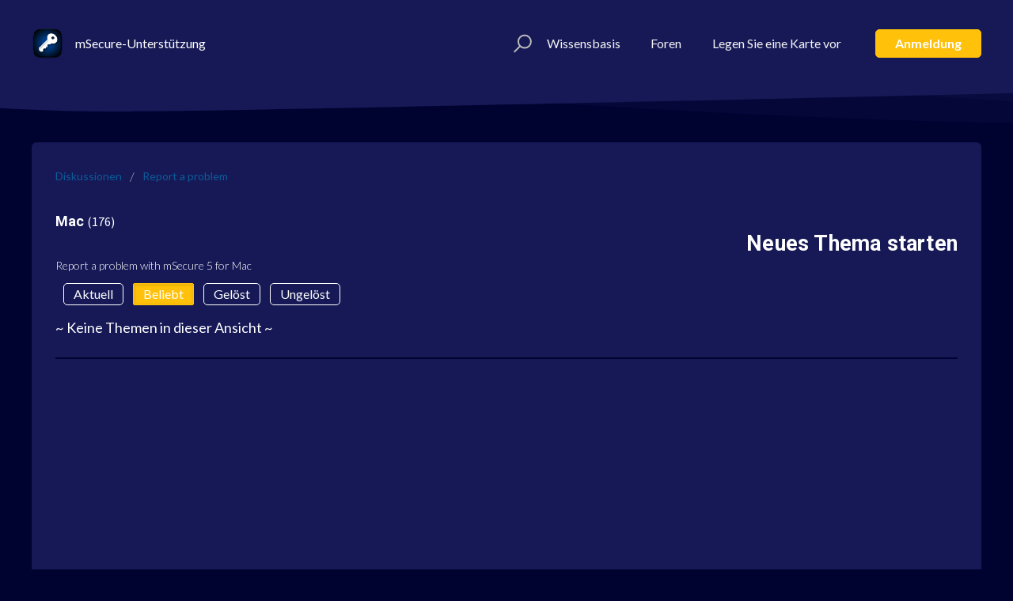

--- FILE ---
content_type: text/html; charset=utf-8
request_url: https://support.msecure.com/de/support/discussions/forums/36000156577/page/2?filter_topics_by=popular&url_locale=de
body_size: 9821
content:
<!DOCTYPE html>
       
        <!--[if lt IE 7]><html class="no-js ie6 dew-dsm-theme " lang="de" dir="ltr" data-date-format="us"><![endif]-->       
        <!--[if IE 7]><html class="no-js ie7 dew-dsm-theme " lang="de" dir="ltr" data-date-format="us"><![endif]-->       
        <!--[if IE 8]><html class="no-js ie8 dew-dsm-theme " lang="de" dir="ltr" data-date-format="us"><![endif]-->       
        <!--[if IE 9]><html class="no-js ie9 dew-dsm-theme " lang="de" dir="ltr" data-date-format="us"><![endif]-->       
        <!--[if IE 10]><html class="no-js ie10 dew-dsm-theme " lang="de" dir="ltr" data-date-format="us"><![endif]-->       
        <!--[if (gt IE 10)|!(IE)]><!--><html class="no-js  dew-dsm-theme " lang="de" dir="ltr" data-date-format="us"><!--<![endif]-->
	<head>
		
		<!-- Title for the page -->
<title> Mac : mSecure Support </title>

<!-- Meta information -->

      <meta charset="utf-8" />
      <meta http-equiv="X-UA-Compatible" content="IE=edge,chrome=1" />
      <meta name="description" content= "Report a problem with mSecure 5 for Mac" />
      <meta name="author" content= "" />
       <meta property="og:title" content="Mac" />  <meta property="og:url" content="https://support.msecure.com/de/support/discussions/forums/36000156577" />  <meta property="og:image" content="https://s3.amazonaws.com/cdn.freshdesk.com/data/helpdesk/attachments/production/36001030886/logo/g4TY3IawIcCJsD5FXGCYNJ_0s6v5R4CM5Q.png?X-Amz-Algorithm=AWS4-HMAC-SHA256&amp;amp;X-Amz-Credential=AKIAS6FNSMY2XLZULJPI%2F20260122%2Fus-east-1%2Fs3%2Faws4_request&amp;amp;X-Amz-Date=20260122T190925Z&amp;amp;X-Amz-Expires=604800&amp;amp;X-Amz-SignedHeaders=host&amp;amp;X-Amz-Signature=bb9c0419b2e37b1f74a4579a9a275517ce63a51e0cf00099ea59bbdbad2cbfab" />  <meta property="og:site_name" content="mSecure Support" />  <meta property="og:type" content="article" />  <meta name="twitter:title" content="Mac" />  <meta name="twitter:url" content="https://support.msecure.com/de/support/discussions/forums/36000156577" />  <meta name="twitter:image" content="https://s3.amazonaws.com/cdn.freshdesk.com/data/helpdesk/attachments/production/36001030886/logo/g4TY3IawIcCJsD5FXGCYNJ_0s6v5R4CM5Q.png?X-Amz-Algorithm=AWS4-HMAC-SHA256&amp;amp;X-Amz-Credential=AKIAS6FNSMY2XLZULJPI%2F20260122%2Fus-east-1%2Fs3%2Faws4_request&amp;amp;X-Amz-Date=20260122T190925Z&amp;amp;X-Amz-Expires=604800&amp;amp;X-Amz-SignedHeaders=host&amp;amp;X-Amz-Signature=bb9c0419b2e37b1f74a4579a9a275517ce63a51e0cf00099ea59bbdbad2cbfab" />  <meta name="twitter:card" content="summary" />  <link rel="canonical" href="https://support.msecure.com/de/support/discussions/forums/36000156577" /> 

<meta name="viewport" content="width=device-width, initial-scale=1.0">
<meta name="theme-color" content="#23588A">

<link href="//fonts.googleapis.com/css?family=Lato:300,300i,400,400i,700,700i" rel="stylesheet">
<link rel="stylesheet" href="//maxcdn.bootstrapcdn.com/font-awesome/4.7.0/css/font-awesome.min.css" />
<link rel="stylesheet" href="//cdn.jsdelivr.net/highlight.js/9.10.0/styles/github.min.css" />
<link rel="stylesheet" href="//cdn.jsdelivr.net/jquery.magnific-popup/1.0.0/magnific-popup.css" />
<script src="https://wchat.freshchat.com/js/widget.js"></script>

<!-- Global site tag (gtag.js) - Google Analytics -->
<script async src="https://www.googletagmanager.com/gtag/js?id=UA-62504478-1"></script>
<script>
  window.dataLayer = window.dataLayer || [];
  function gtag(){dataLayer.push(arguments);}
  gtag('js', new Date());

  gtag('config', 'UA-62504478-1');
</script>

		
		<!-- Adding meta tag for CSRF token -->
		<meta name="csrf-param" content="authenticity_token" />
<meta name="csrf-token" content="v9w36J18DvB/+/sg2wJD6oW9LbRSZBCbIzoAx5tUFm639hPXSDMCkDpvT9hVyq7LTbysJtcOdyafpxVq7d6pGw==" />
		<!-- End meta tag for CSRF token -->
		
		<!-- Fav icon for portal -->
		<link rel='shortcut icon' href='https://s3.amazonaws.com/cdn.freshdesk.com/data/helpdesk/attachments/production/36001030934/fav_icon/4kidd15A4dtczOWZroCOd6E64B8QJ_R4Cw.png' />

		<!-- Base stylesheet -->
 
		<link rel="stylesheet" media="print" href="https://assets6.freshdesk.com/assets/cdn/portal_print-6e04b27f27ab27faab81f917d275d593fa892ce13150854024baaf983b3f4326.css" />
	  		<link rel="stylesheet" media="screen" href="https://assets3.freshdesk.com/assets/cdn/falcon_portal_utils-a58414d6bc8bc6ca4d78f5b3f76522e4970de435e68a5a2fedcda0db58f21600.css" />	

		
		<!-- Theme stylesheet -->

		<link href="/support/theme.css?v=4&amp;d=1756965547" media="screen" rel="stylesheet" type="text/css">

		<!-- Google font url if present -->
		<link href='https://fonts.googleapis.com/css?family=Source+Sans+Pro:regular,italic,600,700,700italic|Roboto:regular,italic,500,700,700italic' rel='stylesheet' type='text/css' nonce='AB/8diUjBT8PGde9MqV2Vg=='>

		<!-- Including default portal based script framework at the top -->
		<script src="https://assets6.freshdesk.com/assets/cdn/portal_head_v2-d07ff5985065d4b2f2826fdbbaef7df41eb75e17b915635bf0413a6bc12fd7b7.js"></script>
		<!-- Including syntexhighlighter for portal -->
		<script src="https://assets1.freshdesk.com/assets/cdn/prism-841b9ba9ca7f9e1bc3cdfdd4583524f65913717a3ab77714a45dd2921531a402.js"></script>

		

		<!-- Access portal settings information via javascript -->
		 <script type="text/javascript">     var portal = {"language":"en","name":"mSecure Support","contact_info":"","current_page_name":"topic_list","current_tab":"forums","vault_service":{"url":"https://vault-service.freshworks.com/data","max_try":2,"product_name":"fd"},"current_account_id":838239,"preferences":{"bg_color":"#000230","header_color":"#ffffff","help_center_color":"#f3f5f7","footer_color":"#183247","tab_color":"#ffffff","tab_hover_color":"#368efa","btn_background":"#f3f5f7","btn_primary_background":"#368efa","base_font":"Source Sans Pro","text_color":"#ffffff","headings_font":"Roboto","headings_color":"#183247","link_color":"#183247","link_color_hover":"#2753d7","input_focus_ring_color":"#368efa","non_responsive":"false"},"image_placeholders":{"spacer":"https://assets3.freshdesk.com/assets/misc/spacer.gif","profile_thumb":"https://assets3.freshdesk.com/assets/misc/profile_blank_thumb-4a7b26415585aebbd79863bd5497100b1ea52bab8df8db7a1aecae4da879fd96.jpg","profile_medium":"https://assets7.freshdesk.com/assets/misc/profile_blank_medium-1dfbfbae68bb67de0258044a99f62e94144f1cc34efeea73e3fb85fe51bc1a2c.jpg"},"falcon_portal_theme":true};     var attachment_size = 20;     var blocked_extensions = "";     var allowed_extensions = "";     var store = { 
        ticket: {},
        portalLaunchParty: {} };    store.portalLaunchParty.ticketFragmentsEnabled = false;    store.pod = "us-east-1";    store.region = "US"; </script> 


			
	</head>
	<body>
            	
		
		
		<!-- Notifocation Messages for the page  -->
 <div class="alert alert-with-close notice hide" id="noticeajax"></div> 
<div class="user-message">
  <p class="user-message-p">Chat support available. Click the chat icon on the bottom right corner to start chatting with us right away!</p>
</div>
<div class="layout layout--anonymous">
  <div class="pz">
      
<header class="topbar container topbar--small" data-topbar>
  <div class="container-inner kw">
    <div class="kx">
      <div class="ky clearfix">
        <div class="hz">
          <div class="ia">
            <a href="/de/support/home">
              <img src="https://demo.techsystintel.com/msecure_dev/icon.png" alt="">
            </a>
          </div>
        </div>
        <p class="id">
        	
				mSecure-Unterstützung
    		
        </p>
        <button type="button" role="button" aria-label="Toggle Navigation" class="lines-button x" data-toggle-menu> <span class="lines"></span> </button>
      </div>
      <div class="ky topbar__menu">
        <div class="kz" data-menu>
          <div class="topbar__controls topbar__controls--anonymous">
            <div class="topbar__search">
              <form class="hc-search-form" autocomplete="off" action="/de/support/search/solutions" id="hc-search-form">
  <div class="hc-search-input">
  <label for="support-search-input" class="hide">Enter your search term here...</label>
    
    
		<input placeholder="Geben Sie hier Ihren Suchbegriff ein..." type="text"  name="term" class="special" value="" rel="page-search" data-max-matches="10" id="support-search-input">
	
  </div>
  <div class="hc-search-button">
    <button class="btn btn-primary" type="submit" autocomplete="off">
      <i class="mobile-icon-search hide-tablet"></i>
      <span class="hide-in-mobile">
        Search
      </span>
    </button> 
  </div>
</form>
              <button type="button" role="button" class="topbar__btn-search">
                <svg width="23" height="24" viewBox="0 0 23 24">
                  <g fill="none" fill-rule="evenodd" transform="translate(-6 -2)">
                    <circle cx="19.889" cy="11.611" r="8" stroke="#fff" stroke-width="2" transform="rotate(45 19.89 11.61)"/>
                    <path fill="#fff" fill-rule="nonzero" d="M9.34328327,15.6566781 L11.3432833,15.6566781 L11.3432833,25.6606781 C11.3432833,26.2106781 10.8992833,26.6566781 10.3432833,26.6566781 C9.79128327,26.6566781 9.34328327,26.2116781 9.34328327,25.6606781 L9.34328327,15.6566781 Z" transform="rotate(45 10.343 21.157)"/>
                  </g>
                </svg>
              </button>
            </div>
            
                  <a class="top-links" href="/de/support/solutions">
                  	
						Wissensbasis
				    
                  </a>
            <a class="top-links" href="/de/support/discussions">
                  	
						Foren
    				
                  </a>
                  <a class="top-links" href="/de/support/tickets/new">
                  
					Legen Sie eine Karte vor
		          
                  </a>
                  <a class="btn t login-btn" href="/de/support/login">
                   
					Anmeldung
		          
                  </a>
                
          </div>
        </div>
      </div>
    </div>
  </div>
</header>

    <div class="waves waves--small " data-wave-small>
      <svg viewBox="0 0 1900 47">
        <g fill="none" fill-rule="evenodd">
          <path fill-rule="nonzero" d="M403.925926,32 C583.088889,32 1900,0 1900,0 L0,0 C0,0 163.540741,32 403.925926,32 Z" transform="translate(-250)" />
          <path fill-opacity="0.2" fill-rule="nonzero" d="M1342.66667,76 C1552.37037,76 1900,0.2 1900,0.2 L0,0.2 C0,0.2 896.518519,76 1342.66667,76 Z" transform="translate(0 -29)"  />
          <path fill-opacity="0.2" fill-rule="nonzero" d="M1342.66667,76 C1552.37037,76 1900,0.2 1900,0.2 L0,0.2 C0,0.2 896.518519,76 1342.66667,76 Z" transform="translate(617 -29)"  />
        </g>
      </svg>
    </div>

   
    </div>

  <div class="layout__content">
      <div class="container">
	<div class="container-inner">
      
  
<div class="content rounded-6 min-height-on-desktop fc-forum-list probleme" id="forum-36000156577">

	<div class="col-lg-9 col-sm-8 col-md-8">
      <div class="breadcrumb" style="margin: 0 0 2rem 0;">
		<a href="/de/support/discussions">Diskussionen</a>
		<a href="/de/support/discussions/36000039469">Report a problem</a>
	</div>	
  </div>
  
  
  <div class="col-sm-12 col-md-12">
	<i class="page-stamp page-stamp-problems">
		<i class="icon-page-problems"></i>
	</i>
	<div class="list-lead">
		Mac <span class="item-count">176</span>
        
		<div class="align-right"><a href="/de/support/discussions/topics/new?forum_id=36000156577" title="Neues Thema starten">Neues Thema starten</a></div>
        
		<div class="pull-right align-right"></div>
	</div>
    <p class="intro" title="Report a problem with mSecure 5 for Mac" style="color: #646464;">
		Report a problem with mSecure 5 for Mac
	</p>
	
	<ul class="nav nav-pills nav-filter"><li class=""><a href="/de/support/discussions/forums/36000156577/recent">Aktuell</a></li><li class="active"><a href="/de/support/discussions/forums/36000156577/popular">Beliebt</a></li><li class=""><a href="/de/support/discussions/forums/36000156577/solved">Gelöst</a></li><li class=""><a href="/de/support/discussions/forums/36000156577/unsolved">Ungelöst</a></li></ul>

	
		<div class="c-list topic-list" id="forum-topic-list">					
			
				<p class="lead">~ Keine Themen in dieser Ansicht ~</p>
			
		</div>			
		
	
  </div>
</div>

</div>
</div>
  </div>

  <div class="ku">
      <footer class="footer-container">
  <div class="footer-container__wrapper container">
    <div class="waves waves--footer">
      <svg width="2517px" height="85px" viewBox="0 0 2517 85" version="1.1">

    <g id="Page-1" stroke="none" stroke-width="1" fill="none" fill-rule="evenodd">
        <g id="top-clouds" fill="#264A76">
            <path d="M1267.05334,85 C1464.94741,85 1793,13 1793,13 L0,13 C0,13 846.030371,85 1267.05334,85 Z" id="Shape" fill-opacity="0.296337183" fill-rule="nonzero" transform="translate(896.500000, 49.000000) scale(-1, -1) translate(-896.500000, -49.000000) "></path>
            <path d="M1895.64,85 C2126.42444,85 2509,13 2509,13 L418,13 C418,13 1404.64222,85 1895.64,85 Z" id="Shape" fill-opacity="0.3" fill-rule="nonzero" transform="translate(1463.500000, 49.000000) scale(-1, -1) translate(-1463.500000, -49.000000) "></path>
            <path d="M543,85 C780.343778,85 2517,0.5 2517,0.5 L0,0.5 C0,0.5 224.552889,85 543,85 Z" id="Shape" transform="translate(1258.500000, 42.750000) scale(-1, -1) translate(-1258.500000, -42.750000) "></path>
        </g>
    </g>
</svg>
    </div>
    
      
        <section class="footer-submit-ticket" data-footer-submit-ticket>
         
          <h2 class="footer-submit-ticket__title">
          
          Kann ich nicht finden, wonach Sie suchen?
          
          </h2>
          <h4 class="footer-submit-ticket__subtitle">
          
          Lassen Sie uns Ihnen jetzt helfen!
          
          </h4>
          <a href="/de/support/tickets/new" class="btn btn--default">
          
          Eine Anfrage an Support stellen
          
          </a>
        </section>
      
    
    <div class="container-inner footer-container-inner">
      <div class="footer-container-col footer-container-col-copyright">
        <p> Copyright © mSeven Software Inc. All Rights Reserved. </p>
      </div>
      <div class="language-switcher">
        <div class="banner-language-selector pull-right" data-tabs="tabs"
                data-toggle='tooltip' data-placement="bottom" title=""><ul class="language-options" role="tablist"><li class="dropdown"><h5 class="dropdown-toggle" data-toggle="dropdown"><span>German</span><span class="caret"></span></h5><ul class="dropdown-menu " role="menu" aria-labelledby="dropdownMenu"><li><a class="" tabindex="-1" href="/en/support/discussions/forums/36000156577/popular?page=2">English</a></li><li><a class="" tabindex="-1" href="/fr/support/discussions/forums/36000156577/popular?page=2">French</a></li><li><a class="active" tabindex="-1" href="/de/support/discussions/forums/36000156577/popular?page=2"><span class='icon-dd-tick-dark'></span>German </a></li><li><a class="" tabindex="-1" href="/it/support/discussions/forums/36000156577/popular?page=2">Italian</a></li><li><a class="" tabindex="-1" href="/es/support/discussions/forums/36000156577/popular?page=2">Spanish</a></li></ul></li></ul></div>
      </div>
      <div class="footer-container-col footer-container-col-social-links">
        <p class="address">5 Centerpointe Dr. #400, Lake Oswego, OR 97035 <img src="https://assets.msecure.com/websites/msecure/2019/01/15092933/us-flag-icon-23.jpg" height="10" style="max-height: 10px;">
        <!-- <a href="https://www.facebook.com/mSevenSoftware/?" target="_blank" class="footer-social-link fa fa-facebook"></a>
        <a href="https://www.twitter.com/msecure/" target="_blank" class="footer-social-link fa fa-twitter"></a> -->
        </p>
      </div>
    </div>
  </div>
</footer>

<script src="//cdn.jsdelivr.net/jquery.magnific-popup/1.0.0/jquery.magnific-popup.min.js"></script>
<script src="//cdn.jsdelivr.net/highlight.js/9.10.0/highlight.min.js"></script>
  </div>
</div>

<script>
 (function($){

    $(document).on('change', '[data-option-toggle]', function(e) {
      e.preventDefault();
      var $toggableBlock = $(this).val();
      
      var name  = $(this).attr('name');
      var value = $(this).attr('value');

      if (name === 'herobg') {
        if (value === 'with') {
          $('.topbar--large').addClass('topbar--with-image');
        }
        else {
          $('.topbar--large').removeClass('topbar--with-image');
        }
      }
      $($toggableBlock).toggleClass('hidden');
    });


    $(document).on('click', '[data-view-switcher-toggle]', function(){
      $('.view-switcher').toggleClass('view-switcher--collapsed');
      $('.view-switcher__toggle').toggleClass('hidden');
    });

})(jQuery);
</script>

<script>
  (function($) {
    hljs.initHighlightingOnLoad();

    var BT_SETTINGS = {
      css: {
        activeClass: "is-active",
        hiddenClass: "is-hidden",
        visibleClass: "is-visible"
      }
    };

    var Utils = {
      isHomepage: function() {
        return $("[data-home-page]").length > 0;
      }
    };

    var $topbar = $("[data-topbar]");
    var $heroUnit = $("[data-hero-unit]");
    var $topSearchBar = $(".topbar__search .hc-search-form");
    var $topSearchBarQuery = $topSearchBar.find("input.special");
    var $topSearchBarBtn = $(".topbar__btn-search");

    $topbar.removeClass(BT_SETTINGS.css.hiddenClass);

    $("[data-toggle-menu]").click(function() {
      $(this).toggleClass(BT_SETTINGS.css.activeClass);
      $("[data-menu]").toggle();
    });

    $(".image-with-lightbox").magnificPopup({
      type: "image",
      closeOnContentClick: true,
      closeBtnInside: false,
      fixedContentPos: true,
      mainClass: "mfp-with-zoom", // class to remove default margin from left and right side
      image: {
        verticalFit: true
      },
      zoom: {
        enabled: true,
        duration: 300 // don't foget to change the duration also in CSS
      }
    });

    $(".image-with-video-icon").magnificPopup({
      disableOn: 700,
      type: "iframe",
      mainClass: "mfp-fade",
      removalDelay: 160,
      preloader: false,
      fixedContentPos: false
    });

    $(".accordion__item-title").on("click", function() {
      var $title = $(this);
      $title.toggleClass("accordion__item-title--active");
      $title
        .parents(".accordion__item")
        .find(".accordion__item-content")
        .slideToggle();
    });

    $(".tabs-link").click(function(e) {
      e.preventDefault();
      var $link = $(this);
      var tabIndex = $link.index();
      var $tab = $link.parents(".tabs").find(".tab").eq(tabIndex);
      $link
        .addClass(BT_SETTINGS.css.activeClass)
        .siblings()
        .removeClass(BT_SETTINGS.css.activeClass);
      $tab
        .removeClass(BT_SETTINGS.css.hiddenClass)
        .siblings(".tab")
        .addClass(BT_SETTINGS.css.hiddenClass);
    });

    $topSearchBarBtn.click(function() {
      $(this).addClass(BT_SETTINGS.css.hiddenClass);
      $topSearchBar.addClass(BT_SETTINGS.css.visibleClass);
      $topSearchBarQuery.focus();
    });

    $(document).mouseup(function(e) {
      if (!$topSearchBarQuery.is(e.target)) {
        $topSearchBar.removeClass(BT_SETTINGS.css.visibleClass);
        $topSearchBarBtn.removeClass(BT_SETTINGS.css.hiddenClass);
      }
    });

    // Fix animated icons
    $(".fa-spin").empty();

    $('.topbar__search input.special').attr('placeholder', 'Search');
  })(jQuery);
</script>



			<script src="https://assets8.freshdesk.com/assets/cdn/portal_bottom-0fe88ce7f44d512c644a48fda3390ae66247caeea647e04d017015099f25db87.js"></script>

		<script src="https://assets2.freshdesk.com/assets/cdn/redactor-642f8cbfacb4c2762350a557838bbfaadec878d0d24e9a0d8dfe90b2533f0e5d.js"></script> 
		<script src="https://assets8.freshdesk.com/assets/cdn/lang/de-249b90e767ca789f085d1b55e074ebf184867f7913ab9f960c5a5590fa4687bd.js"></script>
		<!-- for i18n-js translations -->
  		<script src="https://assets5.freshdesk.com/assets/cdn/i18n/portal/de-01b8a518be2e344b5e02ba4b343d6752a24705a28692cc0921c82213c4991cf6.js"></script>
		<!-- Including default portal based script at the bottom -->
		<script nonce="AB/8diUjBT8PGde9MqV2Vg==">
//<![CDATA[
	
	jQuery(document).ready(function() {
					
		// Setting the locale for moment js
		moment.lang('de');

		var validation_meassages = {"required":"Dies ist ein Pflichtfeld.","remote":"Bitte reparieren Sie dieses Feld.","email":"Bitte geben Sie eine gültige E-Mail-Adresse an.","url":"Bitte geben Sie eine gültige URL an.","date":"Bitte geben Sie ein gültiges Datum an.","dateISO":"Bitte geben Sie ein gültiges Datum ( ISO ) an.","number":"Geben Sie bitte eine gültige Nummer ein.","digits":"Bitte geben Sie nur Ziffern ein.","creditcard":"Geben Sie bitte eine gültige Kreditkartennummer ein.","equalTo":"Bitte geben Sie den Wert nochmals ein.","two_decimal_place_warning":"Wert darf nicht mehr als 2 Dezimalstellen haben","select_atleast_one":"Wählen Sie mindestens eine Option aus.","select2_minimum_limit":"Bitte geben Sie %{char_count} oder mehr Zeichen ein","select2_maximum_limit":"Sie können nur %{limit} %{container} auswählen","maxlength":"Bitte geben Sie nicht mehr als {0} Zeichen ein.","minlength":"Bitte geben Sie mindestens {0} Zeichen ein.","rangelength":"Bitte geben Sie einen Wert ein, der zwischen {0} und {1} Zeichen lang.","range":"Bitte geben Sie einen Wert zwischen {0} und {1} ein.","max":"Bitte geben Sie einen Wert der gleich oder weniger als {0} ist.","min":"Bitte geben Sie einen Wert der gleich oder höher als {0} ist.","select2_maximum_limit_jq":"Sie können nur wählen zwischen {0} und {1}","facebook_limit_exceed":"Ihre Facebook Nachricht war über 8000 Zeichen lang. Sie müssen sich kürzer fassen.","messenger_limit_exceeded":"Oops! Sie haben das Maximum an Zeichen überschritten, dass die Messenger Plattform zulässt. Sie müssen ihre Antwort anpassen.","not_equal_to":"Dieses Element sollte nicht gleich sein wie","email_address_invalid":"Eine oder mehrere Email Adresse(n) sind ungültig. ","twitter_limit_exceed":"Sie haben das Maximum an Zeichen überschritten, dass Twitter zulässt. Bitte kürzen Sie Ihre Antwort.","password_does_not_match":"Die Passwörter stimmen nicht überein, bitte versuchen Sie es erneut.","valid_hours":"Bitte geben Sie eine gültige Anzahl an Stunden ein","reply_limit_exceed":"Ihre Antwort war über 2000 Zeichen lang. Sie müssen sich kürzer fassen.","url_format":"Ungültiges URL Format","url_without_slash":"Bitte geben Sie eine gültige URL ohne \"/\" ein","link_back_url":"Bitte geben Sie eine gültige Linkback URL ein","requester_validation":"Bitte geben Sie einen gültigen Anfragenden ein oder <a href=\"#\" id=\"add_requester_btn_proxy\">Neuen Anfragender anlegen</a>","agent_validation":"Bitte geben Sie gültigen Benutzerinformationen ein","email_or_phone":"Bitte geben Sie Ihre Email Adresse oder Telefonnummer ein","upload_mb_limit":"Ihre hochgeladene Datei ist grösser als 15 MB","invalid_image":"Bilddatei ungültig","atleast_one_role":"Mindestens eine Rolle muss einem Bearbeiter zugeordnet sein","invalid_time":"Ungültige Zeiteingabe","remote_fail":"Die Remote-Validierung ist fehlgeschlagen","trim_spaces":"Automatisches Trimmen von führenden und nachfolgenden Leerzeichen","hex_color_invalid":"Bitte geben sie einen gültigen hex Farbencode ein","name_duplication":"Dieser Name existiert schon.","invalid_value":"Ungültiger Wert","invalid_regex":"Ungültige Bezeichnung","same_folder":"Kann nicht in den gleichen Ordner verschoben werden","maxlength_255":"Bitte geben Sie weniger als 255 Zeichen ein","decimal_digit_valid":"Wert darf nicht mehr als 2 Dezimalstellen haben","atleast_one_field":"Bitte füllen Sie mindestens {0} dieser Felder aus.","atleast_one_portal":"Bitte wählen Sie mindestens ein Portal aus","custom_header":"Bitte geben Sie einen benutzerdefinierten Header im Format - header: value ein.","same_password":"Sollte mit dem Passwort übereinstimmen","select2_no_match":"Kein übereinstimmender %{container} gefunden","integration_no_match":"keine übereinstimmenden Daten...","time":"Bitte eine gültige Zeit eingeben","valid_contact":"Bitte einen gültigen Kontakt eingeben","field_invalid":"Dieses Feld ist ungültig","ember_method_name_reserved":"Dieser Name ist reserviert und kann nicht verwendet werden. Bitte wählen Sie einen anderen Namen."}	

		jQuery.extend(jQuery.validator.messages, validation_meassages );


		jQuery(".call_duration").each(function () {
			var format,time;
			if (jQuery(this).data("time") === undefined) { return; }
			if(jQuery(this).hasClass('freshcaller')){ return; }
			time = jQuery(this).data("time");
			if (time>=3600) {
			 format = "hh:mm:ss";
			} else {
				format = "mm:ss";
			}
			jQuery(this).html(time.toTime(format));
		});
	});

	// Shortcuts variables
	var Shortcuts = {"global":{"help":"?","save":"mod+return","cancel":"esc","search":"/","status_dialog":"mod+alt+return","save_cuctomization":"mod+shift+s"},"app_nav":{"dashboard":"g d","tickets":"g t","social":"g e","solutions":"g s","forums":"g f","customers":"g c","reports":"g r","admin":"g a","ticket_new":"g n","compose_email":"g m"},"pagination":{"previous":"alt+left","next":"alt+right","alt_previous":"j","alt_next":"k"},"ticket_list":{"ticket_show":"return","select":"x","select_all":"shift+x","search_view":"v","show_description":"space","unwatch":"w","delete":"#","pickup":"@","spam":"!","close":"~","silent_close":"alt+shift+`","undo":"z","reply":"r","forward":"f","add_note":"n","scenario":"s"},"ticket_detail":{"toggle_watcher":"w","reply":"r","forward":"f","add_note":"n","close":"~","silent_close":"alt+shift+`","add_time":"m","spam":"!","delete":"#","show_activities_toggle":"}","properties":"p","expand":"]","undo":"z","select_watcher":"shift+w","go_to_next":["j","down"],"go_to_previous":["k","up"],"scenario":"s","pickup":"@","collaboration":"d"},"social_stream":{"search":"s","go_to_next":["j","down"],"go_to_previous":["k","up"],"open_stream":["space","return"],"close":"esc","reply":"r","retweet":"shift+r"},"portal_customizations":{"preview":"mod+shift+p"},"discussions":{"toggle_following":"w","add_follower":"shift+w","reply_topic":"r"}};
	
	// Date formats
	var DATE_FORMATS = {"non_us":{"moment_date_with_week":"ddd, D MMM, YYYY","datepicker":"d M, yy","datepicker_escaped":"d M yy","datepicker_full_date":"D, d M, yy","mediumDate":"d MMM, yyyy"},"us":{"moment_date_with_week":"ddd, MMM D, YYYY","datepicker":"M d, yy","datepicker_escaped":"M d yy","datepicker_full_date":"D, M d, yy","mediumDate":"MMM d, yyyy"}};

	var lang = { 
		loadingText: "Bitte warten Sie...",
		viewAllTickets: "Alle Tickets anzeigen"
	};


//]]>
</script> 

		

		
		<script type="text/javascript">
     		I18n.defaultLocale = "en";
     		I18n.locale = "de";
		</script>
			
    	


		<!-- Include dynamic input field script for signup and profile pages (Mint theme) -->

	</body>
</html>
